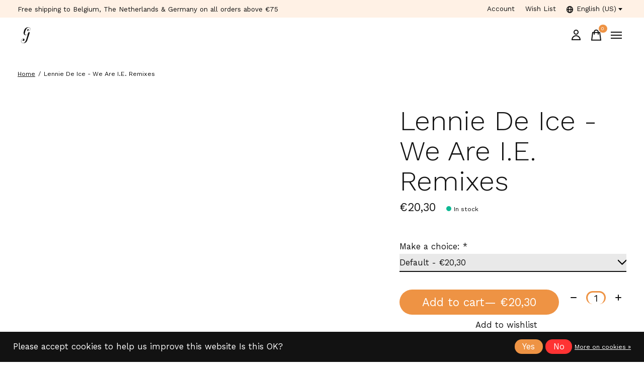

--- FILE ---
content_type: text/javascript;charset=utf-8
request_url: https://www.giraffeleuven.be/us/services/stats/pageview.js?product=139723264&hash=0941
body_size: -413
content:
// SEOshop 22-01-2026 15:32:07